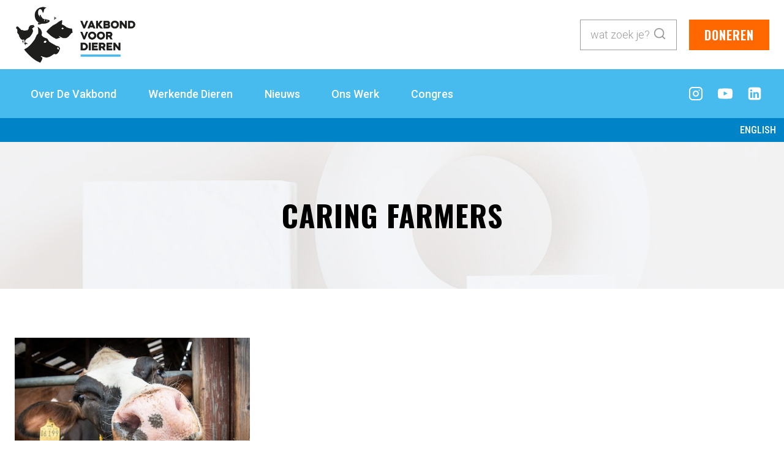

--- FILE ---
content_type: text/html; charset=utf-8
request_url: https://www.google.com/recaptcha/api2/anchor?ar=1&k=6Lf6bQMsAAAAABISx5YWz7VSeNuiKiBRxOdsu-l1&co=aHR0cHM6Ly93d3cudmFrYm9uZHZvb3JkaWVyZW4ubmw6NDQz&hl=en&v=PoyoqOPhxBO7pBk68S4YbpHZ&size=normal&anchor-ms=20000&execute-ms=30000&cb=o8qdz5ev1ry
body_size: 49609
content:
<!DOCTYPE HTML><html dir="ltr" lang="en"><head><meta http-equiv="Content-Type" content="text/html; charset=UTF-8">
<meta http-equiv="X-UA-Compatible" content="IE=edge">
<title>reCAPTCHA</title>
<style type="text/css">
/* cyrillic-ext */
@font-face {
  font-family: 'Roboto';
  font-style: normal;
  font-weight: 400;
  font-stretch: 100%;
  src: url(//fonts.gstatic.com/s/roboto/v48/KFO7CnqEu92Fr1ME7kSn66aGLdTylUAMa3GUBHMdazTgWw.woff2) format('woff2');
  unicode-range: U+0460-052F, U+1C80-1C8A, U+20B4, U+2DE0-2DFF, U+A640-A69F, U+FE2E-FE2F;
}
/* cyrillic */
@font-face {
  font-family: 'Roboto';
  font-style: normal;
  font-weight: 400;
  font-stretch: 100%;
  src: url(//fonts.gstatic.com/s/roboto/v48/KFO7CnqEu92Fr1ME7kSn66aGLdTylUAMa3iUBHMdazTgWw.woff2) format('woff2');
  unicode-range: U+0301, U+0400-045F, U+0490-0491, U+04B0-04B1, U+2116;
}
/* greek-ext */
@font-face {
  font-family: 'Roboto';
  font-style: normal;
  font-weight: 400;
  font-stretch: 100%;
  src: url(//fonts.gstatic.com/s/roboto/v48/KFO7CnqEu92Fr1ME7kSn66aGLdTylUAMa3CUBHMdazTgWw.woff2) format('woff2');
  unicode-range: U+1F00-1FFF;
}
/* greek */
@font-face {
  font-family: 'Roboto';
  font-style: normal;
  font-weight: 400;
  font-stretch: 100%;
  src: url(//fonts.gstatic.com/s/roboto/v48/KFO7CnqEu92Fr1ME7kSn66aGLdTylUAMa3-UBHMdazTgWw.woff2) format('woff2');
  unicode-range: U+0370-0377, U+037A-037F, U+0384-038A, U+038C, U+038E-03A1, U+03A3-03FF;
}
/* math */
@font-face {
  font-family: 'Roboto';
  font-style: normal;
  font-weight: 400;
  font-stretch: 100%;
  src: url(//fonts.gstatic.com/s/roboto/v48/KFO7CnqEu92Fr1ME7kSn66aGLdTylUAMawCUBHMdazTgWw.woff2) format('woff2');
  unicode-range: U+0302-0303, U+0305, U+0307-0308, U+0310, U+0312, U+0315, U+031A, U+0326-0327, U+032C, U+032F-0330, U+0332-0333, U+0338, U+033A, U+0346, U+034D, U+0391-03A1, U+03A3-03A9, U+03B1-03C9, U+03D1, U+03D5-03D6, U+03F0-03F1, U+03F4-03F5, U+2016-2017, U+2034-2038, U+203C, U+2040, U+2043, U+2047, U+2050, U+2057, U+205F, U+2070-2071, U+2074-208E, U+2090-209C, U+20D0-20DC, U+20E1, U+20E5-20EF, U+2100-2112, U+2114-2115, U+2117-2121, U+2123-214F, U+2190, U+2192, U+2194-21AE, U+21B0-21E5, U+21F1-21F2, U+21F4-2211, U+2213-2214, U+2216-22FF, U+2308-230B, U+2310, U+2319, U+231C-2321, U+2336-237A, U+237C, U+2395, U+239B-23B7, U+23D0, U+23DC-23E1, U+2474-2475, U+25AF, U+25B3, U+25B7, U+25BD, U+25C1, U+25CA, U+25CC, U+25FB, U+266D-266F, U+27C0-27FF, U+2900-2AFF, U+2B0E-2B11, U+2B30-2B4C, U+2BFE, U+3030, U+FF5B, U+FF5D, U+1D400-1D7FF, U+1EE00-1EEFF;
}
/* symbols */
@font-face {
  font-family: 'Roboto';
  font-style: normal;
  font-weight: 400;
  font-stretch: 100%;
  src: url(//fonts.gstatic.com/s/roboto/v48/KFO7CnqEu92Fr1ME7kSn66aGLdTylUAMaxKUBHMdazTgWw.woff2) format('woff2');
  unicode-range: U+0001-000C, U+000E-001F, U+007F-009F, U+20DD-20E0, U+20E2-20E4, U+2150-218F, U+2190, U+2192, U+2194-2199, U+21AF, U+21E6-21F0, U+21F3, U+2218-2219, U+2299, U+22C4-22C6, U+2300-243F, U+2440-244A, U+2460-24FF, U+25A0-27BF, U+2800-28FF, U+2921-2922, U+2981, U+29BF, U+29EB, U+2B00-2BFF, U+4DC0-4DFF, U+FFF9-FFFB, U+10140-1018E, U+10190-1019C, U+101A0, U+101D0-101FD, U+102E0-102FB, U+10E60-10E7E, U+1D2C0-1D2D3, U+1D2E0-1D37F, U+1F000-1F0FF, U+1F100-1F1AD, U+1F1E6-1F1FF, U+1F30D-1F30F, U+1F315, U+1F31C, U+1F31E, U+1F320-1F32C, U+1F336, U+1F378, U+1F37D, U+1F382, U+1F393-1F39F, U+1F3A7-1F3A8, U+1F3AC-1F3AF, U+1F3C2, U+1F3C4-1F3C6, U+1F3CA-1F3CE, U+1F3D4-1F3E0, U+1F3ED, U+1F3F1-1F3F3, U+1F3F5-1F3F7, U+1F408, U+1F415, U+1F41F, U+1F426, U+1F43F, U+1F441-1F442, U+1F444, U+1F446-1F449, U+1F44C-1F44E, U+1F453, U+1F46A, U+1F47D, U+1F4A3, U+1F4B0, U+1F4B3, U+1F4B9, U+1F4BB, U+1F4BF, U+1F4C8-1F4CB, U+1F4D6, U+1F4DA, U+1F4DF, U+1F4E3-1F4E6, U+1F4EA-1F4ED, U+1F4F7, U+1F4F9-1F4FB, U+1F4FD-1F4FE, U+1F503, U+1F507-1F50B, U+1F50D, U+1F512-1F513, U+1F53E-1F54A, U+1F54F-1F5FA, U+1F610, U+1F650-1F67F, U+1F687, U+1F68D, U+1F691, U+1F694, U+1F698, U+1F6AD, U+1F6B2, U+1F6B9-1F6BA, U+1F6BC, U+1F6C6-1F6CF, U+1F6D3-1F6D7, U+1F6E0-1F6EA, U+1F6F0-1F6F3, U+1F6F7-1F6FC, U+1F700-1F7FF, U+1F800-1F80B, U+1F810-1F847, U+1F850-1F859, U+1F860-1F887, U+1F890-1F8AD, U+1F8B0-1F8BB, U+1F8C0-1F8C1, U+1F900-1F90B, U+1F93B, U+1F946, U+1F984, U+1F996, U+1F9E9, U+1FA00-1FA6F, U+1FA70-1FA7C, U+1FA80-1FA89, U+1FA8F-1FAC6, U+1FACE-1FADC, U+1FADF-1FAE9, U+1FAF0-1FAF8, U+1FB00-1FBFF;
}
/* vietnamese */
@font-face {
  font-family: 'Roboto';
  font-style: normal;
  font-weight: 400;
  font-stretch: 100%;
  src: url(//fonts.gstatic.com/s/roboto/v48/KFO7CnqEu92Fr1ME7kSn66aGLdTylUAMa3OUBHMdazTgWw.woff2) format('woff2');
  unicode-range: U+0102-0103, U+0110-0111, U+0128-0129, U+0168-0169, U+01A0-01A1, U+01AF-01B0, U+0300-0301, U+0303-0304, U+0308-0309, U+0323, U+0329, U+1EA0-1EF9, U+20AB;
}
/* latin-ext */
@font-face {
  font-family: 'Roboto';
  font-style: normal;
  font-weight: 400;
  font-stretch: 100%;
  src: url(//fonts.gstatic.com/s/roboto/v48/KFO7CnqEu92Fr1ME7kSn66aGLdTylUAMa3KUBHMdazTgWw.woff2) format('woff2');
  unicode-range: U+0100-02BA, U+02BD-02C5, U+02C7-02CC, U+02CE-02D7, U+02DD-02FF, U+0304, U+0308, U+0329, U+1D00-1DBF, U+1E00-1E9F, U+1EF2-1EFF, U+2020, U+20A0-20AB, U+20AD-20C0, U+2113, U+2C60-2C7F, U+A720-A7FF;
}
/* latin */
@font-face {
  font-family: 'Roboto';
  font-style: normal;
  font-weight: 400;
  font-stretch: 100%;
  src: url(//fonts.gstatic.com/s/roboto/v48/KFO7CnqEu92Fr1ME7kSn66aGLdTylUAMa3yUBHMdazQ.woff2) format('woff2');
  unicode-range: U+0000-00FF, U+0131, U+0152-0153, U+02BB-02BC, U+02C6, U+02DA, U+02DC, U+0304, U+0308, U+0329, U+2000-206F, U+20AC, U+2122, U+2191, U+2193, U+2212, U+2215, U+FEFF, U+FFFD;
}
/* cyrillic-ext */
@font-face {
  font-family: 'Roboto';
  font-style: normal;
  font-weight: 500;
  font-stretch: 100%;
  src: url(//fonts.gstatic.com/s/roboto/v48/KFO7CnqEu92Fr1ME7kSn66aGLdTylUAMa3GUBHMdazTgWw.woff2) format('woff2');
  unicode-range: U+0460-052F, U+1C80-1C8A, U+20B4, U+2DE0-2DFF, U+A640-A69F, U+FE2E-FE2F;
}
/* cyrillic */
@font-face {
  font-family: 'Roboto';
  font-style: normal;
  font-weight: 500;
  font-stretch: 100%;
  src: url(//fonts.gstatic.com/s/roboto/v48/KFO7CnqEu92Fr1ME7kSn66aGLdTylUAMa3iUBHMdazTgWw.woff2) format('woff2');
  unicode-range: U+0301, U+0400-045F, U+0490-0491, U+04B0-04B1, U+2116;
}
/* greek-ext */
@font-face {
  font-family: 'Roboto';
  font-style: normal;
  font-weight: 500;
  font-stretch: 100%;
  src: url(//fonts.gstatic.com/s/roboto/v48/KFO7CnqEu92Fr1ME7kSn66aGLdTylUAMa3CUBHMdazTgWw.woff2) format('woff2');
  unicode-range: U+1F00-1FFF;
}
/* greek */
@font-face {
  font-family: 'Roboto';
  font-style: normal;
  font-weight: 500;
  font-stretch: 100%;
  src: url(//fonts.gstatic.com/s/roboto/v48/KFO7CnqEu92Fr1ME7kSn66aGLdTylUAMa3-UBHMdazTgWw.woff2) format('woff2');
  unicode-range: U+0370-0377, U+037A-037F, U+0384-038A, U+038C, U+038E-03A1, U+03A3-03FF;
}
/* math */
@font-face {
  font-family: 'Roboto';
  font-style: normal;
  font-weight: 500;
  font-stretch: 100%;
  src: url(//fonts.gstatic.com/s/roboto/v48/KFO7CnqEu92Fr1ME7kSn66aGLdTylUAMawCUBHMdazTgWw.woff2) format('woff2');
  unicode-range: U+0302-0303, U+0305, U+0307-0308, U+0310, U+0312, U+0315, U+031A, U+0326-0327, U+032C, U+032F-0330, U+0332-0333, U+0338, U+033A, U+0346, U+034D, U+0391-03A1, U+03A3-03A9, U+03B1-03C9, U+03D1, U+03D5-03D6, U+03F0-03F1, U+03F4-03F5, U+2016-2017, U+2034-2038, U+203C, U+2040, U+2043, U+2047, U+2050, U+2057, U+205F, U+2070-2071, U+2074-208E, U+2090-209C, U+20D0-20DC, U+20E1, U+20E5-20EF, U+2100-2112, U+2114-2115, U+2117-2121, U+2123-214F, U+2190, U+2192, U+2194-21AE, U+21B0-21E5, U+21F1-21F2, U+21F4-2211, U+2213-2214, U+2216-22FF, U+2308-230B, U+2310, U+2319, U+231C-2321, U+2336-237A, U+237C, U+2395, U+239B-23B7, U+23D0, U+23DC-23E1, U+2474-2475, U+25AF, U+25B3, U+25B7, U+25BD, U+25C1, U+25CA, U+25CC, U+25FB, U+266D-266F, U+27C0-27FF, U+2900-2AFF, U+2B0E-2B11, U+2B30-2B4C, U+2BFE, U+3030, U+FF5B, U+FF5D, U+1D400-1D7FF, U+1EE00-1EEFF;
}
/* symbols */
@font-face {
  font-family: 'Roboto';
  font-style: normal;
  font-weight: 500;
  font-stretch: 100%;
  src: url(//fonts.gstatic.com/s/roboto/v48/KFO7CnqEu92Fr1ME7kSn66aGLdTylUAMaxKUBHMdazTgWw.woff2) format('woff2');
  unicode-range: U+0001-000C, U+000E-001F, U+007F-009F, U+20DD-20E0, U+20E2-20E4, U+2150-218F, U+2190, U+2192, U+2194-2199, U+21AF, U+21E6-21F0, U+21F3, U+2218-2219, U+2299, U+22C4-22C6, U+2300-243F, U+2440-244A, U+2460-24FF, U+25A0-27BF, U+2800-28FF, U+2921-2922, U+2981, U+29BF, U+29EB, U+2B00-2BFF, U+4DC0-4DFF, U+FFF9-FFFB, U+10140-1018E, U+10190-1019C, U+101A0, U+101D0-101FD, U+102E0-102FB, U+10E60-10E7E, U+1D2C0-1D2D3, U+1D2E0-1D37F, U+1F000-1F0FF, U+1F100-1F1AD, U+1F1E6-1F1FF, U+1F30D-1F30F, U+1F315, U+1F31C, U+1F31E, U+1F320-1F32C, U+1F336, U+1F378, U+1F37D, U+1F382, U+1F393-1F39F, U+1F3A7-1F3A8, U+1F3AC-1F3AF, U+1F3C2, U+1F3C4-1F3C6, U+1F3CA-1F3CE, U+1F3D4-1F3E0, U+1F3ED, U+1F3F1-1F3F3, U+1F3F5-1F3F7, U+1F408, U+1F415, U+1F41F, U+1F426, U+1F43F, U+1F441-1F442, U+1F444, U+1F446-1F449, U+1F44C-1F44E, U+1F453, U+1F46A, U+1F47D, U+1F4A3, U+1F4B0, U+1F4B3, U+1F4B9, U+1F4BB, U+1F4BF, U+1F4C8-1F4CB, U+1F4D6, U+1F4DA, U+1F4DF, U+1F4E3-1F4E6, U+1F4EA-1F4ED, U+1F4F7, U+1F4F9-1F4FB, U+1F4FD-1F4FE, U+1F503, U+1F507-1F50B, U+1F50D, U+1F512-1F513, U+1F53E-1F54A, U+1F54F-1F5FA, U+1F610, U+1F650-1F67F, U+1F687, U+1F68D, U+1F691, U+1F694, U+1F698, U+1F6AD, U+1F6B2, U+1F6B9-1F6BA, U+1F6BC, U+1F6C6-1F6CF, U+1F6D3-1F6D7, U+1F6E0-1F6EA, U+1F6F0-1F6F3, U+1F6F7-1F6FC, U+1F700-1F7FF, U+1F800-1F80B, U+1F810-1F847, U+1F850-1F859, U+1F860-1F887, U+1F890-1F8AD, U+1F8B0-1F8BB, U+1F8C0-1F8C1, U+1F900-1F90B, U+1F93B, U+1F946, U+1F984, U+1F996, U+1F9E9, U+1FA00-1FA6F, U+1FA70-1FA7C, U+1FA80-1FA89, U+1FA8F-1FAC6, U+1FACE-1FADC, U+1FADF-1FAE9, U+1FAF0-1FAF8, U+1FB00-1FBFF;
}
/* vietnamese */
@font-face {
  font-family: 'Roboto';
  font-style: normal;
  font-weight: 500;
  font-stretch: 100%;
  src: url(//fonts.gstatic.com/s/roboto/v48/KFO7CnqEu92Fr1ME7kSn66aGLdTylUAMa3OUBHMdazTgWw.woff2) format('woff2');
  unicode-range: U+0102-0103, U+0110-0111, U+0128-0129, U+0168-0169, U+01A0-01A1, U+01AF-01B0, U+0300-0301, U+0303-0304, U+0308-0309, U+0323, U+0329, U+1EA0-1EF9, U+20AB;
}
/* latin-ext */
@font-face {
  font-family: 'Roboto';
  font-style: normal;
  font-weight: 500;
  font-stretch: 100%;
  src: url(//fonts.gstatic.com/s/roboto/v48/KFO7CnqEu92Fr1ME7kSn66aGLdTylUAMa3KUBHMdazTgWw.woff2) format('woff2');
  unicode-range: U+0100-02BA, U+02BD-02C5, U+02C7-02CC, U+02CE-02D7, U+02DD-02FF, U+0304, U+0308, U+0329, U+1D00-1DBF, U+1E00-1E9F, U+1EF2-1EFF, U+2020, U+20A0-20AB, U+20AD-20C0, U+2113, U+2C60-2C7F, U+A720-A7FF;
}
/* latin */
@font-face {
  font-family: 'Roboto';
  font-style: normal;
  font-weight: 500;
  font-stretch: 100%;
  src: url(//fonts.gstatic.com/s/roboto/v48/KFO7CnqEu92Fr1ME7kSn66aGLdTylUAMa3yUBHMdazQ.woff2) format('woff2');
  unicode-range: U+0000-00FF, U+0131, U+0152-0153, U+02BB-02BC, U+02C6, U+02DA, U+02DC, U+0304, U+0308, U+0329, U+2000-206F, U+20AC, U+2122, U+2191, U+2193, U+2212, U+2215, U+FEFF, U+FFFD;
}
/* cyrillic-ext */
@font-face {
  font-family: 'Roboto';
  font-style: normal;
  font-weight: 900;
  font-stretch: 100%;
  src: url(//fonts.gstatic.com/s/roboto/v48/KFO7CnqEu92Fr1ME7kSn66aGLdTylUAMa3GUBHMdazTgWw.woff2) format('woff2');
  unicode-range: U+0460-052F, U+1C80-1C8A, U+20B4, U+2DE0-2DFF, U+A640-A69F, U+FE2E-FE2F;
}
/* cyrillic */
@font-face {
  font-family: 'Roboto';
  font-style: normal;
  font-weight: 900;
  font-stretch: 100%;
  src: url(//fonts.gstatic.com/s/roboto/v48/KFO7CnqEu92Fr1ME7kSn66aGLdTylUAMa3iUBHMdazTgWw.woff2) format('woff2');
  unicode-range: U+0301, U+0400-045F, U+0490-0491, U+04B0-04B1, U+2116;
}
/* greek-ext */
@font-face {
  font-family: 'Roboto';
  font-style: normal;
  font-weight: 900;
  font-stretch: 100%;
  src: url(//fonts.gstatic.com/s/roboto/v48/KFO7CnqEu92Fr1ME7kSn66aGLdTylUAMa3CUBHMdazTgWw.woff2) format('woff2');
  unicode-range: U+1F00-1FFF;
}
/* greek */
@font-face {
  font-family: 'Roboto';
  font-style: normal;
  font-weight: 900;
  font-stretch: 100%;
  src: url(//fonts.gstatic.com/s/roboto/v48/KFO7CnqEu92Fr1ME7kSn66aGLdTylUAMa3-UBHMdazTgWw.woff2) format('woff2');
  unicode-range: U+0370-0377, U+037A-037F, U+0384-038A, U+038C, U+038E-03A1, U+03A3-03FF;
}
/* math */
@font-face {
  font-family: 'Roboto';
  font-style: normal;
  font-weight: 900;
  font-stretch: 100%;
  src: url(//fonts.gstatic.com/s/roboto/v48/KFO7CnqEu92Fr1ME7kSn66aGLdTylUAMawCUBHMdazTgWw.woff2) format('woff2');
  unicode-range: U+0302-0303, U+0305, U+0307-0308, U+0310, U+0312, U+0315, U+031A, U+0326-0327, U+032C, U+032F-0330, U+0332-0333, U+0338, U+033A, U+0346, U+034D, U+0391-03A1, U+03A3-03A9, U+03B1-03C9, U+03D1, U+03D5-03D6, U+03F0-03F1, U+03F4-03F5, U+2016-2017, U+2034-2038, U+203C, U+2040, U+2043, U+2047, U+2050, U+2057, U+205F, U+2070-2071, U+2074-208E, U+2090-209C, U+20D0-20DC, U+20E1, U+20E5-20EF, U+2100-2112, U+2114-2115, U+2117-2121, U+2123-214F, U+2190, U+2192, U+2194-21AE, U+21B0-21E5, U+21F1-21F2, U+21F4-2211, U+2213-2214, U+2216-22FF, U+2308-230B, U+2310, U+2319, U+231C-2321, U+2336-237A, U+237C, U+2395, U+239B-23B7, U+23D0, U+23DC-23E1, U+2474-2475, U+25AF, U+25B3, U+25B7, U+25BD, U+25C1, U+25CA, U+25CC, U+25FB, U+266D-266F, U+27C0-27FF, U+2900-2AFF, U+2B0E-2B11, U+2B30-2B4C, U+2BFE, U+3030, U+FF5B, U+FF5D, U+1D400-1D7FF, U+1EE00-1EEFF;
}
/* symbols */
@font-face {
  font-family: 'Roboto';
  font-style: normal;
  font-weight: 900;
  font-stretch: 100%;
  src: url(//fonts.gstatic.com/s/roboto/v48/KFO7CnqEu92Fr1ME7kSn66aGLdTylUAMaxKUBHMdazTgWw.woff2) format('woff2');
  unicode-range: U+0001-000C, U+000E-001F, U+007F-009F, U+20DD-20E0, U+20E2-20E4, U+2150-218F, U+2190, U+2192, U+2194-2199, U+21AF, U+21E6-21F0, U+21F3, U+2218-2219, U+2299, U+22C4-22C6, U+2300-243F, U+2440-244A, U+2460-24FF, U+25A0-27BF, U+2800-28FF, U+2921-2922, U+2981, U+29BF, U+29EB, U+2B00-2BFF, U+4DC0-4DFF, U+FFF9-FFFB, U+10140-1018E, U+10190-1019C, U+101A0, U+101D0-101FD, U+102E0-102FB, U+10E60-10E7E, U+1D2C0-1D2D3, U+1D2E0-1D37F, U+1F000-1F0FF, U+1F100-1F1AD, U+1F1E6-1F1FF, U+1F30D-1F30F, U+1F315, U+1F31C, U+1F31E, U+1F320-1F32C, U+1F336, U+1F378, U+1F37D, U+1F382, U+1F393-1F39F, U+1F3A7-1F3A8, U+1F3AC-1F3AF, U+1F3C2, U+1F3C4-1F3C6, U+1F3CA-1F3CE, U+1F3D4-1F3E0, U+1F3ED, U+1F3F1-1F3F3, U+1F3F5-1F3F7, U+1F408, U+1F415, U+1F41F, U+1F426, U+1F43F, U+1F441-1F442, U+1F444, U+1F446-1F449, U+1F44C-1F44E, U+1F453, U+1F46A, U+1F47D, U+1F4A3, U+1F4B0, U+1F4B3, U+1F4B9, U+1F4BB, U+1F4BF, U+1F4C8-1F4CB, U+1F4D6, U+1F4DA, U+1F4DF, U+1F4E3-1F4E6, U+1F4EA-1F4ED, U+1F4F7, U+1F4F9-1F4FB, U+1F4FD-1F4FE, U+1F503, U+1F507-1F50B, U+1F50D, U+1F512-1F513, U+1F53E-1F54A, U+1F54F-1F5FA, U+1F610, U+1F650-1F67F, U+1F687, U+1F68D, U+1F691, U+1F694, U+1F698, U+1F6AD, U+1F6B2, U+1F6B9-1F6BA, U+1F6BC, U+1F6C6-1F6CF, U+1F6D3-1F6D7, U+1F6E0-1F6EA, U+1F6F0-1F6F3, U+1F6F7-1F6FC, U+1F700-1F7FF, U+1F800-1F80B, U+1F810-1F847, U+1F850-1F859, U+1F860-1F887, U+1F890-1F8AD, U+1F8B0-1F8BB, U+1F8C0-1F8C1, U+1F900-1F90B, U+1F93B, U+1F946, U+1F984, U+1F996, U+1F9E9, U+1FA00-1FA6F, U+1FA70-1FA7C, U+1FA80-1FA89, U+1FA8F-1FAC6, U+1FACE-1FADC, U+1FADF-1FAE9, U+1FAF0-1FAF8, U+1FB00-1FBFF;
}
/* vietnamese */
@font-face {
  font-family: 'Roboto';
  font-style: normal;
  font-weight: 900;
  font-stretch: 100%;
  src: url(//fonts.gstatic.com/s/roboto/v48/KFO7CnqEu92Fr1ME7kSn66aGLdTylUAMa3OUBHMdazTgWw.woff2) format('woff2');
  unicode-range: U+0102-0103, U+0110-0111, U+0128-0129, U+0168-0169, U+01A0-01A1, U+01AF-01B0, U+0300-0301, U+0303-0304, U+0308-0309, U+0323, U+0329, U+1EA0-1EF9, U+20AB;
}
/* latin-ext */
@font-face {
  font-family: 'Roboto';
  font-style: normal;
  font-weight: 900;
  font-stretch: 100%;
  src: url(//fonts.gstatic.com/s/roboto/v48/KFO7CnqEu92Fr1ME7kSn66aGLdTylUAMa3KUBHMdazTgWw.woff2) format('woff2');
  unicode-range: U+0100-02BA, U+02BD-02C5, U+02C7-02CC, U+02CE-02D7, U+02DD-02FF, U+0304, U+0308, U+0329, U+1D00-1DBF, U+1E00-1E9F, U+1EF2-1EFF, U+2020, U+20A0-20AB, U+20AD-20C0, U+2113, U+2C60-2C7F, U+A720-A7FF;
}
/* latin */
@font-face {
  font-family: 'Roboto';
  font-style: normal;
  font-weight: 900;
  font-stretch: 100%;
  src: url(//fonts.gstatic.com/s/roboto/v48/KFO7CnqEu92Fr1ME7kSn66aGLdTylUAMa3yUBHMdazQ.woff2) format('woff2');
  unicode-range: U+0000-00FF, U+0131, U+0152-0153, U+02BB-02BC, U+02C6, U+02DA, U+02DC, U+0304, U+0308, U+0329, U+2000-206F, U+20AC, U+2122, U+2191, U+2193, U+2212, U+2215, U+FEFF, U+FFFD;
}

</style>
<link rel="stylesheet" type="text/css" href="https://www.gstatic.com/recaptcha/releases/PoyoqOPhxBO7pBk68S4YbpHZ/styles__ltr.css">
<script nonce="zNZNC9p4LZO_uxIdkZSYDQ" type="text/javascript">window['__recaptcha_api'] = 'https://www.google.com/recaptcha/api2/';</script>
<script type="text/javascript" src="https://www.gstatic.com/recaptcha/releases/PoyoqOPhxBO7pBk68S4YbpHZ/recaptcha__en.js" nonce="zNZNC9p4LZO_uxIdkZSYDQ">
      
    </script></head>
<body><div id="rc-anchor-alert" class="rc-anchor-alert"></div>
<input type="hidden" id="recaptcha-token" value="[base64]">
<script type="text/javascript" nonce="zNZNC9p4LZO_uxIdkZSYDQ">
      recaptcha.anchor.Main.init("[\x22ainput\x22,[\x22bgdata\x22,\x22\x22,\[base64]/[base64]/[base64]/ZyhXLGgpOnEoW04sMjEsbF0sVywwKSxoKSxmYWxzZSxmYWxzZSl9Y2F0Y2goayl7RygzNTgsVyk/[base64]/[base64]/[base64]/[base64]/[base64]/[base64]/[base64]/bmV3IEJbT10oRFswXSk6dz09Mj9uZXcgQltPXShEWzBdLERbMV0pOnc9PTM/bmV3IEJbT10oRFswXSxEWzFdLERbMl0pOnc9PTQ/[base64]/[base64]/[base64]/[base64]/[base64]\\u003d\x22,\[base64]\x22,\x22w70nCsKNwqbCjsO8CsKHw78LEMKjwotJTBjDvyzDp8OGbsOpZsOtwrLDihA0TMOsX8OKwqN+w5B2w7tRw5NvBMOZcl/CpkFvw6UaAnVAGlnChMK5wqIOZcO/w7DDu8Ocw4JhRzVjHsO8w6J9w7VFLzQ+X07Cv8KGBHrDp8Oew4QLABzDkMK7wpLCmHPDnwrDicKYSlXDvB0YFmLDssO1wqLCocKxa8OXO19+wrY2w7/CgMOVw73DoSMVa2FqOgNVw41swqYvw5w7cMKUwoZfwrg2wpDCosOdAsKWJRt/[base64]/w7dRw64xw4VCw4E0wqrDrsKCGcOoQMOWwq5JWsKtaMKBwqpxwq7CncOOw5bDoErDrMKtUiIBfsKHwoHDhsORCMOCwqzCnyQAw74Aw51YwpjDtWXDucOWZcOFcMKgfcOjP8ObG8Ozw5PCsn3DgsKTw5zCtHTCnlfCqznCmBXDt8O/[base64]/wp/DvwkDw7hPwrvChhwHwpDDo8Oew7BEOMKIccOhVj/CkRBbcko1FMOPfcKjw7gPG1HDgTTCqWvDu8OFwqrDiQohwobDqnnCmTPCqcKxLcOlbcK8wpLDu8OvX8KIw67CjsKrC8Kiw7NHwoEhHsKVP8KlR8Okw4A6REvCmsO3w6rDpntGE07CgcOPZ8OQwotrJMK0w6PDvsKmwpTCiMK6wrvCuyjCj8K8S8K/I8K9UMOVwrAoGsOqwrMaw75uw5QLWU3DtsKNTcO+HRHDjMKGw4LChV8MwqI/[base64]/CrsK1w6nCqcK2w5suwrfCmlZPw77DnsO8w7DCjsOfw4/DjhUawqthw4zDr8OlwrLDhGfCksOFw6oVIhQrLm7Dtl1mVCjDnEbDmgtDW8Kywo7DinHCn0V0FMK0w6ZhNsKIJwLCl8KqwoFoNsO6Ag3Dv8ONwpHDtMOkwrrCjyDCrXsjZyIDw4PDs8OKOsKxVEoCIcOMw4ZWw6TCnMOpwrbDpMKKwo/Do8KWDn/ChEAwwothw7LDtcKtTDzCowNiwqQzw7TCiMOmwo/CjAE2wo7CuSMVwpZGIWLDosKGw4/[base64]/w7bDpgFzw6s7exw5VMO+wo0KM8KDY2RHwpXDtsKcwqkJwq0Hw5BwNcOdw4XDncO4b8O2IElZwqXDocORwozDp0vDoCXDmsKNccOma2tbw5LDmsKjwpApSXRYwrDCu3bCosKrCMKpwqNxGjDDiCXDqmRrw58RIDxfwrlgw5/[base64]/CrgTCr8KDw6JuEy/CkMKFw4DCky10FcKbwobDgG3DoMKkw68Iw6V/[base64]/CtcOSBsO5w5nDmkRBF2TCvsKWw6rDosOuCzxmPcKOUHlpwpkDw4/[base64]/CqsK0wqtRw4HCozHCisOhwprDtHLDk0rCtw91w4zDrFBkw4rDshnDuTk9w7XDm2fDncKLTlzChsOiwrNYXcKMEm0bHMK+w65Dw7XDpcKew4HCgzc/dcOcw7jDqsKTwoRZw6AuHsKfc0vDvULDk8KMw5XCpsK0wpB8woDDhyzCuB3CssO9w611dzJAcQfCoEjCqjvCqMKpwozDm8O0EMODQcKwwo4RWMOIwqxrw7smw4NMwpM5FcObw6vDkQ/DgcKoMm8ZB8OGwo7DvnEOwq1AZMOQLMOXem/CvXJnc1bDqxA5w5EjesKyC8KWw6bDt1HCkDnDosO7eMOEwrXCt0/Cjk/Dv2vCg2kZBsK7w7zCiTcKw6JYw4jCmgRGB1FpRgMKw5/DjgbDn8OxbDzCgcOHWCF0woUjwo0hw5x4wqPDqw8Ow5LDjELCmMO9exjCtn88w6vCuQwbZHjCnBxzM8OKcgLChWQow5HCqcKhwqkcZ3rCtUJRE8K/D8OtwqzDvQTDonDDpcOjRsK4w5PChsODw5l/HQ3DkMKXWcKzw4BEMcOkw6sMw6nCtsK+YcOMw6sjw6ATWcO0TEjCo8OIwodjw4LChMKHwqrDqsO1FlbDiMKFEwTCiE/[base64]/[base64]/CtBFNw5jCoA86ecOoYMOww6XDjEQTw47DuVvDjj/Du2HDnHzChBzDkMK+wrwNf8K1cmrDtzDDoMOYXsORWVnDvF7Cg03DsizCoMOjDAtQwp5Iw5/Do8Kfw6rDi3/CgcOIw6/CgcOcQDXCtwLDm8OsccKAIcKRBMKGYMKcw4nCrcOcw5BDIkbCtXjChMOCQsKVwpvCvcORR2siRMK/w6FIaAg8wqlNPzjDnMOLPsOIwoc6McKPw40lw7HDsMK3w7jDr8OxwrXCssKWZGfCo2UDwqjDiT3CnSDCnsKgJcO3w55WDsKyw5cxXsOcw5d9UFUiw7NDwoHCocKjw5fDtcO3BDARScOIw6bDoDnCt8O2dMKowoPDssO5w7DDsA/DuMOnwpIdIMOZAAcmF8OfBAfDul4EU8ORccKFwpdhI8OcwqnCliVxI1gnw6crwpPDo8OYwpHCq8KaSAJRRMOXw5UNwrrCoG9LfMK7wprClcOhMQ5HCsOIw51dw4fCssKNNgTCm2/ChMKiw4Erw6rDjcKpfcKKIyPDncOfNG/Cs8OEw7XClcOUwqlIw7XDjcKcbcOpQsKRTFLDqMO4T8Kewr43UwRmw57DkMOLI2MZQcObw7pNwr/[base64]/DsMOPwoHCkRt0TMK+wq7Ckg7CgkEMw6F+wpzDk8OJJx5Aw6cqwofDtMOlw79ELm7DlcObL8OKMsKJVlUydQ4oJcOAw7IiKgPCvcKuR8KmfcK3wqHCtMOcwqt2AcOICsKYJGRNbcK/eMKxMMKZw4UxOsOQwrHDocOTRFDDi3fDocOTCcOGwpQcwrTCi8Onw7jCsMKlK3rDpMOlCGvDlMKzwoDCkcKaRjLChMKtdcKGwr4twqPCr8KbThnDulp2f8KqwqHCoAzCoGNZZV7DocORRF/[base64]/wr7Cn3rDhMKNwqbDlULDumpEwo7ClcKpesO3MzzDuMKGwrsowrbCoEwcU8KUPMKowpEFw7sKwpIZOsKWchcRwrnDo8KYw6bCtmHDqMKewpYkw44wUXoZwqw/KXJiUMKvwprDhgjDvsOyJMOZw5J4wqbDuRdBwrnDpsKGwptaB8OURcOpwpIpw4DCi8KCOMK/MC4zw5INwonCpcODBsO2wqHDn8KuwoXCjSIGGMK4wpsETSl5woHCkhLDtmLCn8KSfn3ClxXCucKKDAlwfiMBY8Kww4lxwqFZJyLDoE5Nwo/ClzhsworCuRHDhMKVYh5jw54LfFoTw65BbMKDIcKhw41oUsOEOx7CqHRuC0XDrMKUL8KwdH4WVULDm8OPLlrCnWHCk13DmE0iwrTDjcOEeMO+w7LDscO3w6XDvBM5w7/ClTLDugjCr1l5wp4Bw5zDocORwp3DssOLfsKOw7HDnMOBwpLDkkVeRk/CqcOFZMO9wodaWFh7wrdnU1bDhsOow7TDgsOOGWXCgyTDsjLChcO8wqRWEynDtsO9wq8Ew7fDgB0/asKcwrIPPxfCsXd6wpTDoMKYf8KdFsKAw7wdEMOMw4HDscKnwqBGYMOMw5bDuRw7H8KlwpTDiUvCisKpClgKW8KCDsKAw40vIcOTwoUjAUM9w602wqIlw4PCgA3DssKYBikowo04w4QAwoI/w6BaP8KJTMKuVsO/wqY8wokxwo3DhTxEw4gtwqrCk37CqWUDejY9w417AcOWwpvCssOEw43DuMOhwrRkw55Kw5Rjw4ciw4zCkwbCl8KUK8KpbHl4KMK1woh4csOtLRxDR8OCdQ7CiBkQwr1+H8K7DELCgCvDvMKADMK8w4TDtn/CqSfDjjkkBMOpwpXDnht1FwDDg8K/asK2w4MTw6piw5/Cg8KOHkoeKXt4FcKNWsKYCMOgVsOYCQI8Px17w5o2McKVPsKBNsOUw4jDqcOyw44Cwp3Cki5nw4gow5PCv8KURsKyT1lnw5rCqBE7elVnXQ06w5xfasOww6rDrzjDhk/CkmoOFMOuKMKhw6bDrsK3dFTDocKsW13DrcOuB8OVIAApacKLwo/CscK7wpjCuSPDk8OfFMKYw4TDtsKcScK5MMKow4VTGW0/[base64]/wq4pZCnCpFkaw47DucOuIsOawqbDhCDCjkkLw708w4VPZcK5w5TClsOyd2hcPGDCnmp4wpPCpsKFw4F5bFnClkA4w74tS8O8woLDhEsew41ccMOgwrQ5wrYEWXJPwqUePV1cPWjCpcK2w4Zow6zDjX9kXsO+fMKcwpJjOzXChBYMw4YrM8KtwpoLHV/DpMO0wrMGR1QbwrTCtFYaFVIMwr9DXMKICMOiJG0GQMOGJ3/Dm2/CmBESMDZTbsOKw5nCi0dvw6YnJxcqwqFKeUHCuTjDgMOlQmR3ccOlKMOHwp0cwqjDp8KgZTBCw4LCgA1GwoIae8O+dxQeWQY/[base64]/[base64]/DumkAX19nwpZXOT/DkHTDmEM/Ik5FDcK6aMKlwq/DoUF8HEzCq8K6w6XCmRjCocKiwp/Clh5EwpVcJcOLVyNqYcKbacOsw6HDvgTClmh6Ik3CnsONEXlIf2NOw7fCgsO3KMOGw6g8w6FRRVFbQ8ObZMO1wrXCo8K3GcKaw6xJwoDDo3XCucOOw4/[base64]/CqTtiUMKyQcO5w5VMw5LDh8OMTcK9C1lwdMO7w4TDk8OOw4rDkcK1wovCmMKoHcKjRXvCrBfDicO/[base64]/w4Vzw6dBwozCrA/CvD9yP8O3w7/CjsKxwoUOYsO0wqjCr8OaDhTDqxDDpCzCgkhQbxTDnMOdwqsIO3zCnn1NGGYlwoNEw73CiBZVZ8K+w5JQWcOhfjx2wqB/McKkwr4zwpdtY1dAcsOswqJ3RUTDksKeTsKLw7sNFcOlwpkgVXPDtXHCujXDkFPDtkdAw5AvYcKTwrs0w4c3SX3Ck8OZL8K8w6TDm0HDr1hPw73CtDPDjX7Cq8KmwrTCvxVNdXPDvcKQw6FAwpYhLsODN3DDuMKlwqLDoABIXV/Do8OKw4h2OmDCp8OLwo19w4zCucOjRUMmXsKhw4sswqrDlcOie8Kow7PCr8OKw4UdcyJxwrbCigDCvMK0wpTCpMKdGsOYwqfCoBIowoPDsCc1wojCti4AwqgPwq3DlXhywp8+w5/CqMOhRjHDj2LCnSHCtC0Kw6XDsxLDjkfCtk/DpsOuw6nCs0tIaMOZwpPCmStQwqrCnUTCry3Ds8KuUsKGY3rCn8OOw6rDt0HDtB02wp1GwqfCscKYCcKaAsOIdMObwr4Ew7Bpwogmwqsxw4nDvlbDlMKHwpPDqMKmw5HDmMOxw4h/Pw3DvD1Xw4scO8OywqthW8OZQjhKwpsjwod4woXDsHzChinDv0PDoHsYADNvO8OpTSrDgMK4woFwIMOFG8O9w5vClHzCnMOYU8OUw54TwoElJAgbw79uwoYqMcObT8OEdUhOwq7DssOYwo7Cv8OVJcO0w7nDjMOGZsKuDGHDlQXDnxHCjETDsMK6wqbDqsKRw6/Crz5mGwQlYsKew5PCqAd2wpVVQy/DhCTDpcOWw7fCiDrDuwXCqsKUw53Dh8KEw53DpR4jFcOETMK0WRDDsQfDhEzDssOcXBbDq1xRw7lzw4DDv8K3IXtlwo42w4PCo2bDo3XDtA/DpsOjfQ/Co2kDOWA0wq5GwoXCnsO3Ujt0w6MiQnglYlM/ORXDsMK7wpfDnVbDsEdoMx8DwoXDg2XDlyDCocK7G3/DgcKqbznCi8KdchkFFChaL1hBY2PDkT1dwrFqwqMpLMOlDsKTwoLDmS5gC8OcfEnCucKKwqfCuMOLw5HDlMOzw6vDj0TDlcKbKsK7wo52w4fCp0fCiFvCoXI5w50PacOKFHjDrMKNw79VccKONGDCgig2w7jDl8OAYcO/[base64]/wqTDqgEcw5lSwro3w4sGwpHDmcKWKsOowrgPMj4iA8O2wplvw5I1QWseQgzCkA/Cs2dewp7DhzRwSE0dwoMcwovCrMOOdsKbw7nCgMOoHsOZc8K5w40Gw4HDn29KwooCwr95FsKWw4jCvMK7PlDDuMOlw5pXHsOIw6XCjsKbKcKAwohbeG/Dhkd5worCrSrDv8KhPsOYH0NKwrrClX41w7JEFcK2KB3Cs8KFw4wiwo3CjsK/VcOhw6oRNMKFPMKvw7kOwp95w6bCr8K/w7kgw6zCi8KmwqHDhcKzGMOuw7FSeVFWU8O5SHfDvV/CuSnClsKteFVwwoB9w7BQwqnChTEfw6TCtMK+wpkSGcO6wpHDhxsowqoiRl/[base64]/w552wrnDlAFPUMOWwpYewrrCh8KqPSbDoMOawpdAdifCmgQKwqDCgHTCjcKne8OhKsOZYsOFWSTDn1B8EcOyQsKewr/Dj0tfCsOvwoZyID7Ct8O7wojDvcO+SxIywqjDtwzCvA1gw4A2w5caw6rDgz9pw4sIwo0Qw6LDm8KKw4xhBStkG3AtGUrDp2XCvsOcwotlw4NAUsOtwr9abC5zw6QCw6rDv8Kmw4RLEFrDg8K/CsOZR8O8w73DgsOZMVrDjQFyIMKzTMOswqDCgUUFAih5HcOof8KBDsKfwqNGwofCj8KpAX7CnMKvwq9XwpAtw5jCoWwzw784SwQCw5zCs2ULJHgJw5XChEwLQ2/DucO0YxrDhMOTwoINwohAcsOnISV5SMOgJXVFw7NQwoYkw4PDocOKwpw8PwRZwqwjFMOGwoLCuTlKWhZgw6gKFVbCpsKJwqNmwpQDwoPDn8K7w7wXwrJvwpnDjsKmw5zCtQ/Dl8O1cjNFLVpHwqR1wpZNX8Oiw4rDjX8CFB7DtsKuwqdPwpQMbcO2w4t3e2rCvwkKwqYXw4DDgSnDlGEfw7vDjU/CggfDvsOWw4oKFwtfwq9Fb8O9ecKDw43Dlx3Cnw/DjmzCi8OXworDr8KMI8KwEMOhw44zwrFDSSVCPsKbTMOqw5EYJFhuOH4ZSMKTKmlWWyHDmcKtwqd9wqBfCkrDucOYYMKEEsO8w6nCtsKzAhtAw5LCmTFIwrtDBcKoasKOwrDDu1/DtcOTKsKvw7BJECPDh8Oawrt5w49FwrnChcKPTcKrMTBRQMKow5DCucO+wpsaX8O/w57CuMKEbGVBVsKQw6A6wr8gScOiw5UFw4k7fMOVw48hwpN6K8Ojwporw7vDmDHDrkbClMKCw4A9wrjDugjDmg1wZcOww5NWwoLCtMK8w7bDnnrDo8KHwrwnRC7CtcO/w5bCuUPDicOWwqXDvg/CrcKYJ8KhInZrH3vDikXCgcKTSMOcMsKCOhJzXwI/[base64]/Cl8OFw5t9Z1ATLMKMw6dnSsKpQcOpNR7Dg2UIw6XCl0XDmcKLZDLDpsO7w5/DtXgBwqXCl8ODXsO8wr/DsBctAjDCk8K6w4zChsKyOAlXShouZsKQwpTCrcOiw5bCq1TDsAXDhsKAw4vDlQ1xZ8KYPMO2SHN/VsO3woQfwpoJYlfDusOmagVabsKWwo3CnRZNw5xHLXkWaEDCrGLCpMK5w6bDo8OpEzPDvcO3w7zDrsOwLHRCBG/CjsOmYnLClwMXwpldw6dvEGrDpMOEwp1IATY6WsKNw7oaF8Ksw70qb2R7HTXDnFktB8Ogwqt7wq7CrnfCvsOEwr5mUcO6fnh1DnEuwrrDhMO/[base64]/DiwUPAhl+LcK9w4Y3wq1mZmwBG8O1woE+acOMwpFtH8Ocw7UPw4zCoCPClj9WTsKCwo/CgMK/w5XDh8Obw6HDs8OHw6PCgMKBwpVPw4hxF8OrbMKPw6xEw6HCsyFmKFIOGsO0ExxLYMKMNRHDkzhvdFAqw4fCscK7w73ClsKLUsOrWsKgeGcGw6V6wrXCi3h4ecKOF33Cm23CmsKIEVbCicKycMOPUAlrCMOPGsKMZXTDv3I+wpFrw5F+ScK/[base64]/Ci8O4w4YnwpzDn8Orw6/[base64]/Dl8Kswod4G8Kgw7PDr8OgfyESdsKRw5DCvWU1eEFow6LDusKQw5FITj3CqcOswr3DjMKrwrfCri8dw6hYw6HDtSrDnsOeVH93LE4xw4VMIsK6w4VyI3nDrcONw5rCjFgVQsKJJsOawqYvw4xNWsKJLUfCm3IVJ8KUw5x/wpMTYX9NwrUpQhfCgQnDn8Kgw7tMN8Knbk/Dk8Osw47CplvCucOow4DChsO/[base64]/wrYlf8OdacKRwqV6DAnDmCw/CcKfH0zCucKSw5Bhwq9Aw78GwqLCkcKPw53CmUjDvmJCAsO+VlNkXmbDkUpUwqbCoijCo8ORJxkrw70EJU1wwoDCkcO0AmLCllUDfMODCsKpIsKAacOMwpFZwp3CjAcLGE/Ds2XDqlfCsHpuccKJw5FcLcOqOlogwoLDvcKhB1ZjScO1HsKCwoLCrinCqzgPPyB7wpXCtxbDomzCnmFEGhpXwrTClkHDtMO6w7Usw5ZkQiQpw5JnIz50a8Oswo4cw6U5w4VjwqjDmsKVw77DihDDnwnDnMKAN1p9YiHCgcO4wo7DqUXDuSUPfA7Dq8KoQcOUw4E/HMKYw57Cs8OndcKfb8ORwpEow4cdw5FpwoXChGHCq3wVSMK8w715w70WMQhOwoIsw7TDh8Kgw7HDrh9qesKyw7bCuXV9w4rDs8OsXcOgdXvCuwHDsCXCtsKne23DmsOwWMOxw4J1Uy8UTCHDp8OJaiDDi2MeEyx4A33CtUnDn8KnA8OhBMK8U1/[base64]/[base64]/[base64]/[base64]/DhcK5w69KwpIHwrFKcmzCsw05MAIfw58vQmlRDMKqw6fDnw9wSi84wqzDpcKkKB4nDVsFwr/[base64]/DvgbCkQIuwr5hw5TCggLCkxbDhcOZw4lYK8KQw5TCnDkSEMOTw5QNw6FLccKrQsKsw7dnQTwYwr8pwpIfahtyw40Jw7pVwrQLwoQLDEYjRCFdwok+AjdGGMO4VEHDnV5LIWNaw64HbcOgd1HDnyjDoQRXZ3LDucKfwrJTQ3bCiGLDmm/Dk8K5PsOjUcO+wrt4AMOHSMKiw70swoDCnVV1wrcMQMO4wrzDkMKBTsOwIMOBXDzCnMKTfcK1w4FLw4VyGjwEScKCw5DClEzDnD/Dl27DicOQwpFewpR2wp7CmXRfDn51wqVHamjDsFhacV/Cpy/Ch0JwLRwhBVfCu8OYJsOseMO5w6bCuTDDnMKSI8OEw75ATcO6TkrCr8KhJG1EPcOeUkbDpsO+RQHCiMKkw7nDtsOdD8KtEMKvZhtIOC/DicKHEzHCosKjw4vCqsO2BiDCg0M/T8KOIWDCgMOzwqgMC8KQw4hANsKFBMKcw4nDp8Kjw6rDscKiw55KUcObwp4eejkAwpnCpMOFYg1Dc1FfwogAw6RafsKQSsK/w5JzOsKdwq49w74iwqPClFksw71Ow4ITMlQUwrPCoFBETcO+w6Fxw7IVw7hVRMOYw5HDv8KWw5EwX8OJG0vDijbDrsOcw5vDu1HCuVDDgsKOw6jCtxPDjwnDsS/DtMKtwofCk8O+LMKMw5ghJMOQb8K/AcO8IsKRw5o1w68ew5XCl8KJwp1gSMKxw6nDvQNCSsKnw5t6wqsHw51Zw7JOCsKjBsO3G8ORMQ1gRj5jZALDoB7DkcKpGMONw6lwWy8hOcOfw6nDpjDDngUTKsKqwq7ClsO/w5jCrsKnccK8wo7DiC/Dq8OOwpDDjFAVDMOCwoJAwrIdwoUSwpkXwpsowphcAwJGRcKXVsKUw45MZMK+wovDncKyw5DDkMKpNcKxIjzDh8KSTidDNsKmciXCssKkYsOVGAd/CcOoK1AjwoHDjyoOVcKlw4EMw73CpcKlwqbDtcKaw4LCuRLCm17DisK/eg9EdgB8w4zCjkrDlhzCmg/CocKZw6A2wrw4w6ZWVEpAUkLDq1EVwq4fw51rw5nDnQjDliDDq8OvL1RJw57Dl8OIw6HCixrCu8KjX8OXw55Dw6A0XTZ5fcK3w7PChsOOwrvCmsKwFsO0aDXCsT9EwrLCnsOSNMK0wr9vwoZ/OMOHwoFZRVPDo8OQwqtAEMKAOxPDsMOKSy0FTVQhXXjCvGtSCmbDksOFVX97e8OxX8Ktw7zChE3Dt8OLwrY5w7PCsynCicOyP2/Ci8ObZcKXCHvDn1XDgk9gwoVNw5pEw47CkmfDjcK/R17CtcOlOHXDog/[base64]/CgsKSwoF/[base64]/DsMKYEcOaw4QpwoNmw5PDhsOqZ8K1w5Edw5/[base64]/w4MGelhRcsO2w7JbQmLCrlbCrjg5w5fDkMKkw7kmwqvDoTZNwpnCqsKJS8OgGzs4U3Y6w5jDtUTDulU6SCrDpsK4QsKyw5UEw7l1BcKBwrbCjAjDqStYw4FyQcKUfcOvw5vDlFpUwodaeRfDusKhw7TDmWHCqsOowqQLw7ISCg/[base64]/dx0HC0LCjCpYwps3CVTDhsKgIcOrTsOYwr4GwrTCnzlcw5zDk8KbZsO4IgfDtcKpwrd3chfCt8K3S3RhwpcJeMOxw4gfw5bCoyXCjhHCmT/Ds8K1GcKlwqvCsy3DssKPw6/DkVx4asKDYsKvw6/Dp2fDj8K1ecK7w5PCoMKBAmoCw4/CgmLCrzHCtG9zfcOadGwtOMK1w4XClsKLZ0jClTPDlSrCiMKbw7lxwpw6VsO0w4/Dn8O1w5kkwptnK8OxDUtOwqUPTVrDn8O4ScO5w4XCvmINECjDlwzDisK6wo/CvsOFwoHDry9xw57ClxnCq8OUw6hPwr7Cs0UXZ8KdCMOvwrrCssOhcgXCjGIKw4LDoMOEw7QGw7jCiCrDhMOqZ3RGc1JdVDExScKzw6vCs1gId8O/w4UVNsKbbxbCoMOHwobCo8OUwrJDQ1EnDm8+URdsd8Ogw5IoMwnCkcO9VcO0w6QndWbDlRXCu1/ChMKzwqDDiUZHdEwEw5VFKjTDny8iwoFkM8Orw6zCn2jCosO+w4hzwpHDqsKZZsKEPG7ChMOawo7DtsOMFsKNw6XCocKcwoABwpAkw6h2wo3CkMKLw45CwqzCqsOYw4DClXl0GMOhJcKiQVPCg3Iuwo/DvUk7w57CtHVqwqpFwrvCoSvCuVZGDMOJw6lML8KrXcKjPsOQwrByw6DCtTPCg8OGT0ECLHbCkh7CgX1iwohPFMOrFnMmSMOYwrrDmT18woc1wr/CniMWw5/DimMMYD/[base64]/w6fCucKvMHPDunDCu8KjJzTCuW/DmsKUw487OMKeMk8UwpnCoDrDkQ7DjcK2XsK7wovDij4+bnLCngvDq3LCiAQiURzCvMOYwqs/w4rDnsK1XVXCnRtHKEjDhMKKwpDDglbDv8OXMVnDkcORDiQSw6luw4vCosOPY2nDscOacRpdR8KGA1DDmETCrMK3M03Chm4/E8KewovCvsKWTMKUw5/ChA5jwq1OwoQ0GB/CkcK6NsK3wp1NYUNnMC1FDcKcIAwaSD3DkQlIADhJworCrw3CvMKCw7rDsMOhw7wkIB/[base64]/CBl1LRnDhGwBwqHCv8OZWCDDhMKbbxJSO8KDw6TDusKHwqzCthTDtMKdMUnDnsO/w5kWwqLDnRvDmsOGcMOhw4AgeDMEwrTDhhBITELDhRo1EQU2w5xaw5jDucOWwrYoOBZgMXMowrjDu2zClj4cM8KZIyrDp8OTMxPDvF3Cs8OFHTYkfcKaw5TCnxkbwqnCsMOrWsOywqPCu8OCw7Vpw7jDj8KQHznCuB8Bw6/[base64]/DrwTCrMK0w7/[base64]/CkcKrCi58dsOkw6nCqiDDo8Oawq/CgTx9enDCtMK9w4vCrsOtwpbChClew43DtcO/[base64]/[base64]/Ch8O6w7XCgFIuw6dKTcOLw5bDo8KNWz1ow73CqUTCiTrDq8KsYjspwrTCqk4Rw6XCtx5eQVTDuMOQwoQRw4nCsMOTwpwFwo0aBMORw4vClEvCgsOiwo/[base64]/Ch8K3NcKiw6JyXcOfW8Kfw5fDp8OlwrY8OMOsw7zCvX7ClMKhwrbCisOzNnVqbgbDtBHDkTAKUMKvXC/Ct8K3w48vaQ8TwqLDu8K1Yy/Dp1lVw6fCvCpqTMOiXcO2w4Zlwph3cVVJw5bCi3bCocKHXDcBJTZdODrCisK6CTDChWjCnkoNRsO9w5nDlMKAPjZcw6AfwqfCoxU/X0LDrQ5AwpsmwrVZXBIdGcOAw7TCl8KxwpMgw6HDt8KUdRDDoMOsw4lfwrzCkzLCn8OJG0XCrsOqw4ANw4gEwqXDr8KDwqcQwrHCkkfCusOBwrFDDlzCnMKdaU/Dkn40e3DCqcO/[base64]/wrckwrJew5/[base64]/DkV8JHFw3w6JMw7t1DQNXTMOMwoLCvcO9w7XChjfDuAwgCsObeMOefcO/w7PCgMOEbhnDp01jODfDu8OvMMO0KUwuXsOKMW7DvcOPA8K+wpjCrMOBNMKEwrPCuWTDiSPCm0TCo8KPw4LDl8K6HUQSBCsWGRHDh8O5w7rCtMKpwq3DtcOTWcKoJihKIWguwp4NJMOGFDHDhsKzwqQTw7jCtF0jwo/CjcO1wrnDmifDncOHw7bDtcO5woJDw5R6FMKDwoHDs8OhPMO+MMONwrTCpsOYC1DCozrDj0bCpsOQw7h9GRhxD8O2w78uIMKAw67DucOleXbDmcOsScOpwobCjcKcUMKCKzQOd3XCjMKtb8KhfGp7w7jCqwQhH8ObGBFIwr/[base64]/[base64]/DgcK+SwoaUQfDh8OiwpjDl0/CvsO4egZ1BA/DrMOIEhjCv8OUw4XDkx7DtAsvZcKgw5N0w4nCuTEqwq7DjRJLcsO/[base64]/CicOkwr/Dt8OpwrEbC3TCpErCncOmWWLDpsKkw5XDkDPDnETCgcKGwpB3PcOUf8O/[base64]/CocOUB8KCCi/[base64]/[base64]/DqhvCiCRResKpZ8K/wprCtMONw4gqwqzCjsKCw582QytQBy9Swr0Tw6HDmcOeR8K8HxbCsMKIwpjDmsOeMcO1Q8OiAcKsYsO8PArDo1rCugDDkxfCusOzL1bDpnXDk8Ozw4N2w4/Dpzdbw7LDtcOFfcOYa09qaANyw5s4RcK9wojDnXBwFcKMwrgHw7Q4V1DDkVhNW20/[base64]/[base64]/CicONfMKpWTXDnjMPwp4oScOlwobDp8OOwr8ywoJzJlzCj2PCunXDq0nCnyFBw50QKSRoKGtgwo0lA8KHw4jDs3rCuMOwF0HDhyrDuxLCnlJmWkAnWiguw7d0MMK+a8Ojw4NacHnCgcO8w5PDtDHDqsO6XgNCKTbDvsKQwoINw4sxwo/CtGxMT8KHNsKYbyrCk3Q0wqvDi8OxwoQywqJEZcO5w59Ew4o/wpgVUMOsw7PDjcKPPcOdWkrCmTBrwpXCgUTDrMKSw7I6HcKAw4DCjAEqPHfDiSMiMWLDn3lJw4TClMOXw5BcSSkyMcOCwpzDpcOpaMKvw6J+wrQ2TcOZwowsUMKbJkxiK0wVwrPCrsKMw7PClsOvai8gwqk+SMONbwvCkjPCusKTwosrL3ccwr8/w6gzOcOtLMKnw5x5fX99bmjDlsOYYsKTY8K8BcKnw5h6w70Yw5vCj8Kiw7IycEPCu8Kqw7tTC33Do8Onw47CmcOqw4xgw79nA0nDqSnCqTnCh8O7w6nCgwErXcKWwqjDmVVILDXCnwlvwo06CsKgGH0MYHrDgzVFw6tDw4zCtAzDqgJVw45jc2/CsjjDk8KPwrwFQ0fDoMKkwrrCusOdw5gXY8OcR2zDnsOUXV1vw5s3DkVwesKdLsKCMDrDpCgacFXCmEtaw7dyM13DosOddMKhw6/DsmnCksKzw5XCvcKyZAg0wrjChMKDwqRkwqdtBsKQJsK3YsO8w4hvwo/DowHCn8KxAFDClVvCvMK1QBHDncKpa8O1w47Cu8OAwpEpwq14YWrDnsOPAX4gwqzCtlfCkmTDmQwULi5SwpfDs1c4DV/[base64]/Cs8OdEyQqwobDjgROw4rCjgd9TCw/[base64]/XsKAQiJ7wrXCsMKwTMK8woQ6w5Viw6jCrWnCs2BDCQDDmMKZRsKzw582w7jDqnnCgUYWw4vCgXnCu8OMLmoxHi4aaEjCkEZ8wqzDkTHDtMOkwqjDmxfDlMOzRcKJwpnCn8O2O8OJGwHDngIXVsOjalPDr8OUbcKDNMK2w5zDnsKUwpILw4XCj0vCnW8tdWhZYEXDi0/DnsOVW8KSw7vCo8KWwoDCp8OawrFkUXs1MgUEWz0pesOcwoPCpQrDhlkQwpdnw5bDtcKaw5I/wqzCiMKhdggbw6gpTcK5Qi7DmsOUAMKTSTBWw6rDuSnDsMKGbz8wOcOmwojDkV8gwqPDp8Ojw6Vpw6DCpCpUO8KVYMOqMmzDpsKseg59wo8bcsOVD13DnF1LwqQhwowdwpYIHwPDrT3ChU/DtT/DkWrDm8OuBiltK2Uywr7DgEs3w7/DgsOxw5U7wrjDicOgU1UFw5dOwrVnf8KWF2XCiUbCqcK0ZEwQJk/DiMKJICHCvm0Dw6oPw582JCIgOGXCmsKmSHjCqcOkWsK1bcObwrtdbMKGQlgaw6zCsXDDjQobw78QazdJw7EwwrvDoV/Dnz44EhdDw7vDoMKGw4QHwrEAHcKcw6EZw4PCm8OHw5/[base64]/akRXwr8NRzB7w7bDoHnCr041TsKJVF3Dv33Ck8KVwpLDsRMNw5LDvMKWw783PsKSwqHDmhTDr1HDmAUtwqrDszDDnnEXX8OUEMKywqbDoCLDnAvDqMKkwr95wo5SCsKnw6Ebw7YBRcKawrxQK8O5UwI5HcOgI8K/[base64]/Zm0lwrTCnGZeFMOiw7DCmcO9w5TDtcK2w55Rw4U0wpxIw6R2w6bDq0E/wqhXbyPDrsOtKcOwwr1fwojDvgJ+wqZJwrjDoUvDq2TCvcKNwrN4ecO8HsK/MBXCjMK6Y8Kzw7NJwp3CsjdKwpQBbEXDrBFcw6wEIT5te0LCr8KfwrnDvcOTUgd1wrrCtmwRSsKqHjELw79Jw5bDjUTCiB/[base64]/DtsOcFMKIwqgUcsOhLsKRZ8KowoRZeQ8VejvCrsKRw5Maw6vChMKcwqwKwqk5w6ZJBMKJw6EVd8KEw6YCKW7DtRlgCBTCsF3Dii4Uw7HCmzrDhsKVw7LCugAeCcKEUWwxUsO9XcKgwqvClsOfwogMw47Ct8OTembDsHRlwqfDp3B3f8KbwoF6wo/CsWXCoUBDVB8Xw6TDi8Omw79zwp8Gw6TDhMOmHnXCscKkwpgHw44xCsOPMBfCrsOiw6TCrMOzwqLCvEAIw5bCnz4iw6RKWBDCkcOHEwJ6CS5pM8OqcMOcJzd1JcOuwqfDokJVw6g9EnbCknFmw7vDsnDChMKhBSBXw4/DiGd2wrPCixVlXCTDnkvCu0fCr8OFwovCksO3cXvClwfCjsKZXmgWw7DDn3p6wq9hTsKCC8OGfDpCw5FrZsKTVmQhwrd/wp3DssKoHcOFQAbCpRHChF/DtDXDpsONw7DDg8KBwrF9AcOeIS94X18QGgDCkUbCnHHClF3Dt3EFAMKbO8KRwrPCnTDDkn3DhcK/[base64]/CocKneClpwrTDssOnDhk9GMOmDFQCwqhLw5l9HcOnw5vCuDwMwowsAUTDrTHDu8Ofw5QtF8OmSMOPwqMKfQLDlMKLwo/DmcK/wrDCoMK9WRTCrcKZNcK7w5ReVmZePU7CrsOKw4/[base64]/CmMKBXMK2w5hwF3cHwqRQw7fCrMOzw7/CuxfCvMODbhvDssOJwo7Ds18Kw6JMw7dGDsKTw7siwoPCrwgVYT5NwqnDoELCpmxXw4EMwpjDnsOAO8KPw6lQw4tGQ8Kyw7hFwpVrw7PCll/DjMOSw7JFSz9Jw5s0LwvDpT3Dk39EOF1ow71IPktZwohnP8O0bMKGwrbDunHDq8K/woXDhcKcwrt2bA/Cr0duwpo2AcOcwonCmiB8QUTDm8K7McOIBwgjw67CgEjChFkEw7wfwqXCk8KEFA1TelhpRMKEbsKuVMKBw4XCpMOAwpA+wr4CUULDnsOFJzADwrLDs8KDcSsvZ8KPD3DCukYLwrEMMcOfw6sGwo5oJ0lCAwRgw4sJMsKww6XDpzwKbTjChsK/f0TCvcOyw6pNPjd0EErDq0bCtcKOw4nDmcObUcKow6AvwrvCjsKdBcKOacOGJh5MwqpAPcOkwoZvw5zCgw/Cu8KeGcKjwqXCn1XDoWLCucKjbXtSwrRGcz7CkVvDmRvCh8KxDitNwqTDrEvCk8O4w7jDg8OJIisJV8OqwpTChyTCscKKITh1w70CwrPDlFzDsg0/[base64]/DnCTDonhEwqdQw78Mw7FNPHPCpsKtS8OmwprCscKfwqNNwrduMRAOeTVpVn/CoB0SUcOTw7XCmSMeBhjDmDc7WsKFw5/[base64]/DuMKoQsO4H8KNZcOJw53ChnBLw4jCjcKYwokcwq3CiUnDqsKyRcKow7Z6wqjCkwvClV0IQUQ\\u003d\x22],null,[\x22conf\x22,null,\x226Lf6bQMsAAAAABISx5YWz7VSeNuiKiBRxOdsu-l1\x22,0,null,null,null,0,[16,21,125,63,73,95,87,41,43,42,83,102,105,109,121],[1017145,884],0,null,null,null,null,0,null,0,1,700,1,null,0,\[base64]/76lBhnEnQkZnOKMAhnM8xEZ\x22,0,0,null,null,1,null,0,1,null,null,null,0],\x22https://www.vakbondvoordieren.nl:443\x22,null,[1,1,1],null,null,null,0,3600,[\x22https://www.google.com/intl/en/policies/privacy/\x22,\x22https://www.google.com/intl/en/policies/terms/\x22],\x228+fADsona3RgtubCxHh0vK/7Y/Q2kS596TqOSio12SA\\u003d\x22,0,0,null,1,1768971691308,0,0,[232,69,214,228,86],null,[129,191,16,199,42],\x22RC-iqqoiiKbIjT-RA\x22,null,null,null,null,null,\x220dAFcWeA4JrCM9IQzBlgHTGMlRkedQtK47FiN6KRCB4ABok1ZPsJ-wa3MJ4tOMM41YmB4VQEOkcEw_417KlNM2nI0kWiD3zCtByg\x22,1769054491324]");
    </script></body></html>